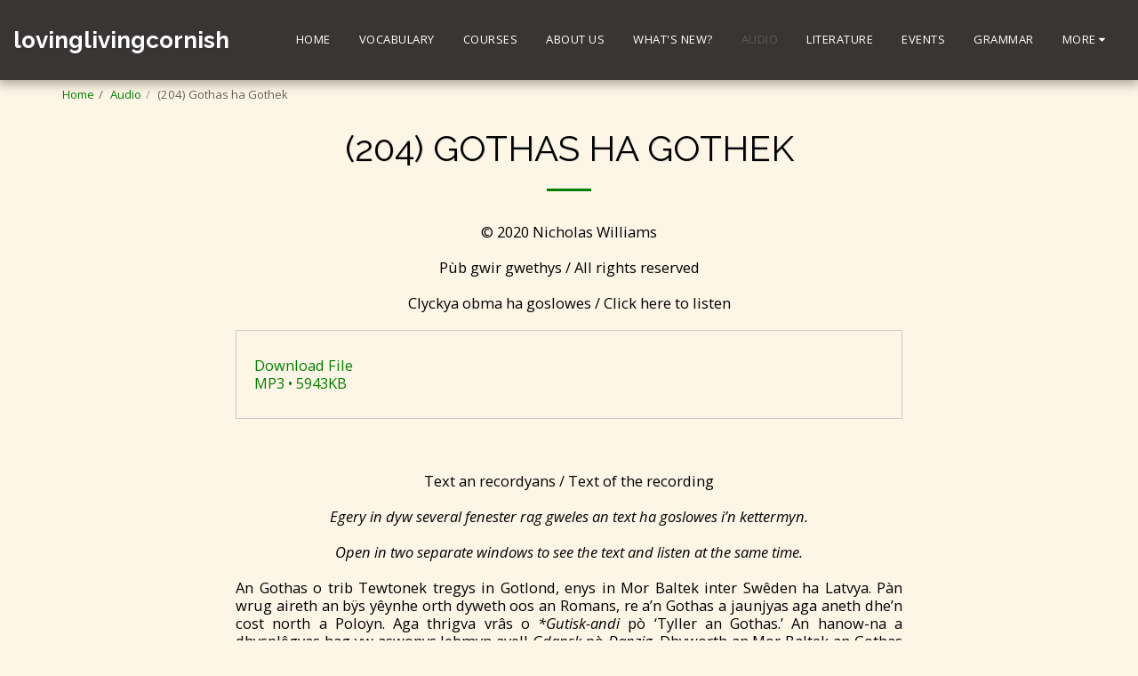

--- FILE ---
content_type: image/svg+xml
request_url: https://images.cdn-files-a.com/ready_uploads/svg/pinterest.svg?v=3
body_size: 193
content:
<svg version="1.1" xmlns="http://www.w3.org/2000/svg" width="439" height="512" viewBox="0 0 439 512"><title>pinterest</title><path d="M438.857 256c0 121.143-98.286 219.428-219.429 219.428-21.715 0-42.285-3.143-62.285-9.143 8.286-13.143 17.714-30 22.286-46.857 0 0 2.571-9.714 15.428-60.286 7.428 14.572 29.714 27.428 53.428 27.428 70.572 0 118.572-64.286 118.572-150.571 0-64.857-55.143-125.715-139.143-125.715-104 0-156.571 74.857-156.571 137.143 0 37.714 14.285 71.428 44.857 84 4.857 2 9.428 0 10.857-5.714 1.143-3.714 3.429-13.428 4.572-17.428 1.429-5.714 0.857-7.428-3.143-12.286-8.857-10.572-14.572-24-14.572-43.143 0-55.429 41.428-105.143 108-105.143 58.857 0 91.428 36 91.428 84.286 0 63.143-28 116.572-69.714 116.572-22.857 0-40-18.857-34.572-42.286 6.572-27.714 19.428-57.714 19.428-77.714 0-18-9.714-33.143-29.714-33.143-23.428 0-42.286 24.285-42.286 56.857 0 0 0 20.857 7.143 34.857-24 101.714-28.285 119.428-28.285 119.428-4 16.572-4.286 35.143-3.714 50.572-77.428-34-131.429-111.143-131.429-201.143 0-121.143 98.285-219.429 219.429-219.429s219.429 98.286 219.429 219.429z"></path></svg>